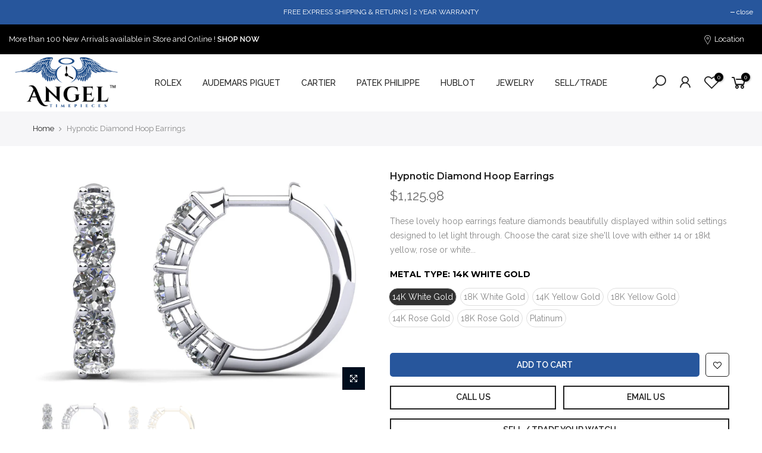

--- FILE ---
content_type: text/html; charset=utf-8
request_url: https://angeltimepieces.com/products/hypnotic-diamond-hoop-earrings/?section_id=js_ppr
body_size: 1139
content:
<div id="shopify-section-js_ppr" class="shopify-section">[t4splitlz]<script type="application/json" id="ProductJson-template_ppr">{"id":7789308936404,"title":"Hypnotic Diamond Hoop Earrings","handle":"hypnotic-diamond-hoop-earrings","description":"\u003cdiv class=\"card\" data-mce-fragment=\"1\"\u003e\n\u003cdiv class=\"collapse show\" id=\"collapseOne\" data-mce-fragment=\"1\"\u003e\n\u003cdiv class=\"card-body accor-text-spacer\" data-mce-fragment=\"1\"\u003eThese lovely hoop earrings feature diamonds beautifully displayed within solid settings designed to let light through. Choose the carat size she'll love with either 14 or 18kt yellow, rose or white gold or platinum.\u003c\/div\u003e\n\u003c\/div\u003e\n\u003c\/div\u003e\n\u003cdiv class=\"card\" data-mce-fragment=\"1\"\u003e\u003c\/div\u003e","published_at":"2022-10-13T16:47:03-04:00","created_at":"2022-10-13T16:47:01-04:00","vendor":"Angel Timepieces","type":"","tags":["diamondhoopearrings","earrings","newlistingdiamondhoppearring"],"price":110098,"price_min":110098,"price_max":128375,"available":true,"price_varies":true,"compare_at_price":null,"compare_at_price_min":0,"compare_at_price_max":0,"compare_at_price_varies":false,"variants":[{"id":43386723533012,"title":"14K White Gold","option1":"14K White Gold","option2":null,"option3":null,"sku":"ATimeHoopEarrings60","requires_shipping":true,"taxable":true,"featured_image":null,"available":true,"name":"Hypnotic Diamond Hoop Earrings - 14K White Gold","public_title":"14K White Gold","options":["14K White Gold"],"price":112598,"weight":0,"compare_at_price":null,"inventory_quantity":1,"inventory_management":"shopify","inventory_policy":"deny","barcode":"","requires_selling_plan":false,"selling_plan_allocations":[]},{"id":43386723565780,"title":"18K White Gold","option1":"18K White Gold","option2":null,"option3":null,"sku":"ATimeHoopEarrings61","requires_shipping":true,"taxable":true,"featured_image":null,"available":true,"name":"Hypnotic Diamond Hoop Earrings - 18K White Gold","public_title":"18K White Gold","options":["18K White Gold"],"price":126005,"weight":0,"compare_at_price":null,"inventory_quantity":1,"inventory_management":"shopify","inventory_policy":"deny","barcode":"","requires_selling_plan":false,"selling_plan_allocations":[]},{"id":43386723598548,"title":"14K Yellow Gold","option1":"14K Yellow Gold","option2":null,"option3":null,"sku":"ATimeHoopEarrings62","requires_shipping":true,"taxable":true,"featured_image":null,"available":true,"name":"Hypnotic Diamond Hoop Earrings - 14K Yellow Gold","public_title":"14K Yellow Gold","options":["14K Yellow Gold"],"price":110098,"weight":0,"compare_at_price":null,"inventory_quantity":1,"inventory_management":"shopify","inventory_policy":"deny","barcode":"","requires_selling_plan":false,"selling_plan_allocations":[]},{"id":43386723631316,"title":"18K Yellow Gold","option1":"18K Yellow Gold","option2":null,"option3":null,"sku":"ATimeHoopEarrings63","requires_shipping":true,"taxable":true,"featured_image":null,"available":true,"name":"Hypnotic Diamond Hoop Earrings - 18K Yellow Gold","public_title":"18K Yellow Gold","options":["18K Yellow Gold"],"price":123505,"weight":0,"compare_at_price":null,"inventory_quantity":1,"inventory_management":"shopify","inventory_policy":"deny","barcode":"","requires_selling_plan":false,"selling_plan_allocations":[]},{"id":43386723664084,"title":"14K Rose Gold","option1":"14K Rose Gold","option2":null,"option3":null,"sku":"ATimeHoopEarrings64","requires_shipping":true,"taxable":true,"featured_image":null,"available":true,"name":"Hypnotic Diamond Hoop Earrings - 14K Rose Gold","public_title":"14K Rose Gold","options":["14K Rose Gold"],"price":110098,"weight":0,"compare_at_price":null,"inventory_quantity":1,"inventory_management":"shopify","inventory_policy":"deny","barcode":"","requires_selling_plan":false,"selling_plan_allocations":[]},{"id":43386723696852,"title":"18K Rose Gold","option1":"18K Rose Gold","option2":null,"option3":null,"sku":"ATimeHoopEarrings65","requires_shipping":true,"taxable":true,"featured_image":null,"available":true,"name":"Hypnotic Diamond Hoop Earrings - 18K Rose Gold","public_title":"18K Rose Gold","options":["18K Rose Gold"],"price":123505,"weight":0,"compare_at_price":null,"inventory_quantity":1,"inventory_management":"shopify","inventory_policy":"deny","barcode":"","requires_selling_plan":false,"selling_plan_allocations":[]},{"id":43386723729620,"title":"Platinum","option1":"Platinum","option2":null,"option3":null,"sku":"ATimeHoopEarrings66","requires_shipping":true,"taxable":true,"featured_image":null,"available":true,"name":"Hypnotic Diamond Hoop Earrings - Platinum","public_title":"Platinum","options":["Platinum"],"price":128375,"weight":0,"compare_at_price":null,"inventory_quantity":1,"inventory_management":"shopify","inventory_policy":"deny","barcode":"","requires_selling_plan":false,"selling_plan_allocations":[]}],"images":["\/\/angeltimepieces.com\/cdn\/shop\/products\/SE129White.jpg?v=1665694024","\/\/angeltimepieces.com\/cdn\/shop\/products\/SE129Yellow.jpg?v=1665694023"],"featured_image":"\/\/angeltimepieces.com\/cdn\/shop\/products\/SE129White.jpg?v=1665694024","options":["Metal Type"],"media":[{"alt":null,"id":30714446905556,"position":1,"preview_image":{"aspect_ratio":1.498,"height":725,"width":1086,"src":"\/\/angeltimepieces.com\/cdn\/shop\/products\/SE129White.jpg?v=1665694024"},"aspect_ratio":1.498,"height":725,"media_type":"image","src":"\/\/angeltimepieces.com\/cdn\/shop\/products\/SE129White.jpg?v=1665694024","width":1086},{"alt":null,"id":30714446971092,"position":2,"preview_image":{"aspect_ratio":1.498,"height":725,"width":1086,"src":"\/\/angeltimepieces.com\/cdn\/shop\/products\/SE129Yellow.jpg?v=1665694023"},"aspect_ratio":1.498,"height":725,"media_type":"image","src":"\/\/angeltimepieces.com\/cdn\/shop\/products\/SE129Yellow.jpg?v=1665694023","width":1086}],"requires_selling_plan":false,"selling_plan_groups":[],"content":"\u003cdiv class=\"card\" data-mce-fragment=\"1\"\u003e\n\u003cdiv class=\"collapse show\" id=\"collapseOne\" data-mce-fragment=\"1\"\u003e\n\u003cdiv class=\"card-body accor-text-spacer\" data-mce-fragment=\"1\"\u003eThese lovely hoop earrings feature diamonds beautifully displayed within solid settings designed to let light through. Choose the carat size she'll love with either 14 or 18kt yellow, rose or white gold or platinum.\u003c\/div\u003e\n\u003c\/div\u003e\n\u003c\/div\u003e\n\u003cdiv class=\"card\" data-mce-fragment=\"1\"\u003e\u003c\/div\u003e"}</script><script type="application/json" id="ProductJson-incoming_ppr">{"size_avai":[1,1,1,1,1,1,1],"tt_size_avai": 7,"ck_so_un": false,"ntsoldout": false,"unvariants": false,"remove_soldout": false,"variants": [{"inventory_quantity": 1,"mdid": null,"incoming": false,"next_incoming_date": null},{"ck_asdssa":"true ","inventory_quantity": 1,"mdid": null,"incoming": false,"next_incoming_date": null},{"ck_asdssa":"true ","inventory_quantity": 1,"mdid": null,"incoming": false,"next_incoming_date": null},{"ck_asdssa":"true ","inventory_quantity": 1,"mdid": null,"incoming": false,"next_incoming_date": null},{"ck_asdssa":"true ","inventory_quantity": 1,"mdid": null,"incoming": false,"next_incoming_date": null},{"ck_asdssa":"true ","inventory_quantity": 1,"mdid": null,"incoming": false,"next_incoming_date": null},{"ck_asdssa":"true ","inventory_quantity": 1,"mdid": null,"incoming": false,"next_incoming_date": null}]}</script> <script type="application/json" id="ModelJson-_ppr">[]</script><script type="application/json" id="NTsettingspr__ppr">{ "related_id":false, "recently_viewed":false, "ProductID":7789308936404, "PrHandle":"hypnotic-diamond-hoop-earrings", "cat_handle":null, "scrolltop":null,"ThreeSixty":false,"hashtag":"none", "access_token":"none", "username":"none"}</script>
[t4splitlz]</div>

--- FILE ---
content_type: text/javascript
request_url: https://angeltimepieces.com/cdn/shop/t/12/assets/nt_settings.js?enable_js_minification=1&v=166013842645991487611663790756
body_size: 205
content:
var T4stt_var={disabled_ver_console:!1,CartAttrHidden:!0,theme_ver:"Kalles Shopify v3.1.0",scrollTop:100,pjaxTimeout:5e3,HoverInterval:35,HoverTimeout:150,dragThreshold:10,prevOnHref:!1,zoom_mb:!0,show_confetti:!1,sw_limit_click:!1,backtop:"3",pagination:null,review:!1,app_review:"2",ajax_scroll:!1,ajax_shop:!0,ajax_scroll_offset:"100",ntla_ck:!1,pr_curent:"3",use_clicking_vimg:!1,enableHistoryState:!1,pr_incoming_mess:!1,use_notify_me:!1,use_vimg:!0,use_sticky_des:!0,wishlist_type:"1",wis_atc_added:"1",shop_filters:!1,type_filters:"1",auto_hide_ofsock:!1,show_hide_ofsock:!1,disOnlyStock:!1,disATCerror:!1,close:"Close (Esc)",share_fb:"Share on Facebook",pin_it:"Pin it",tweet:"Tweet",download_image:"Download image",img_captions:!0,z_magnify:2,z_touch:!1,galleryType:"pswp",maxSpreadZoom:1,bgOpacity:1,currencies:!1,currency_visitor:!1,currency_format:"money_format",round_currency:!1,hover_currency:!1,remove_currency:!1,round_cur_shop:!1,after_action_atc:"3",ins_host:"https://d3ejra0xbg20rg.cloudfront.net",timezone:"not4",zoom_tp:"2",search_prefix:"",platform_email:"1",checkbox_mail:!1,edit_item:"0"};typeof Object.assign!="function"&&Object.defineProperty(Object,"assign",{value:function(target,varArgs){"use strict";if(target==null)throw new TypeError("Cannot convert undefined or null to object");for(var to=Object(target),index=1;index<arguments.length;index++){var nextSource=arguments[index];if(nextSource!=null)for(var nextKey in nextSource)Object.prototype.hasOwnProperty.call(nextSource,nextKey)&&(to[nextKey]=nextSource[nextKey])}return to},writable:!0,configurable:!0});var nt_settings=Object.assign({},T4stt_var,T4stt_str);
//# sourceMappingURL=/cdn/shop/t/12/assets/nt_settings.js.map?enable_js_minification=1&v=166013842645991487611663790756
